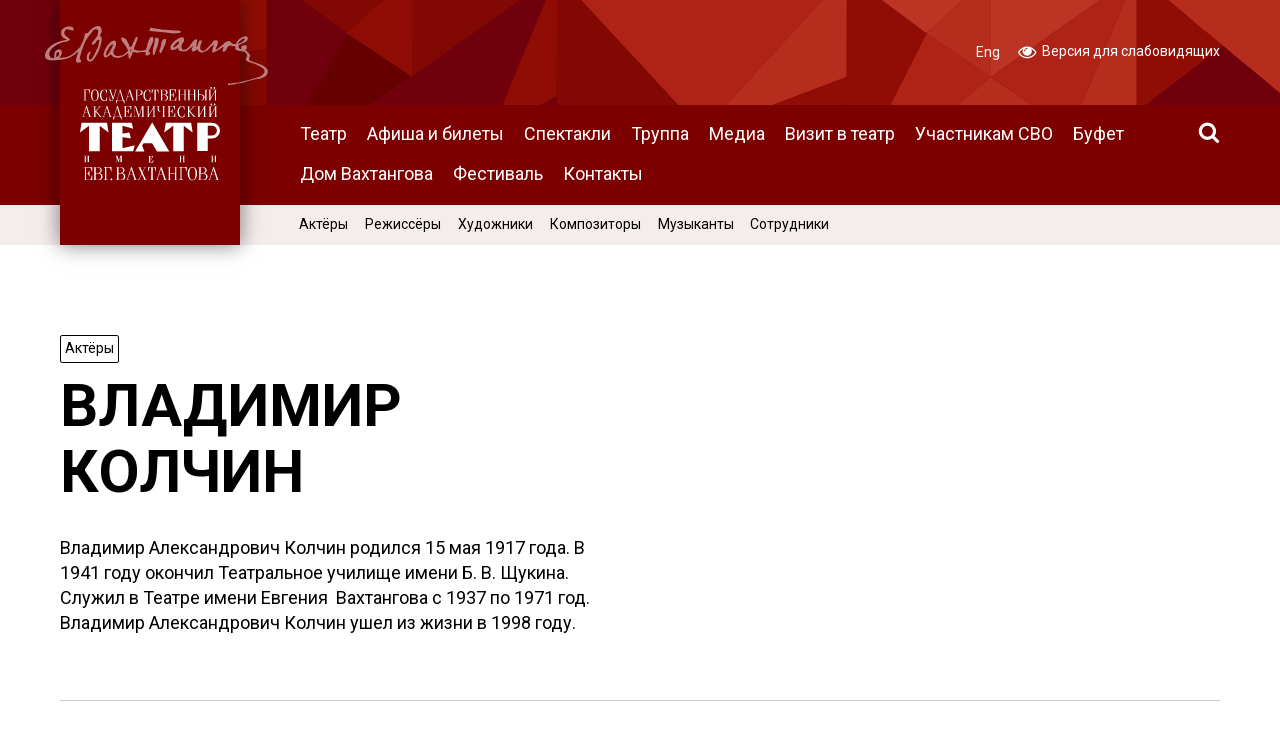

--- FILE ---
content_type: text/html; charset=UTF-8
request_url: https://vakhtangov.ru/person/vladimir-kolchin/
body_size: 7173
content:

<!DOCTYPE html>

<html lang="ru">

<head>
	<!-- Meta -->
	<meta charset="utf-8">
	<title>
	Владимир Колчин / Театр им. Евгения Вахтангова. Официальный сайт.	</title>
	<meta name="description" content="Сайт театра им. Евгения Вахтангова: афиша, билеты, спектакли">
	<meta http-equiv="cleartype" content="on">
	<meta name="viewport" content="width=device-width, initial-scale=1.0">

	<!-- Style -->
	<link rel="stylesheet" href="/s/style.css?v1.12">

	<link rel="apple-touch-icon-precomposed" sizes="152x152" href="/i/apple-touch-icon-152x152.png" />
	<link rel="icon" type="image/png" href="/i/favicon-196x196.png" sizes="196x196" />
	<link rel="icon" type="image/png" href="/i/favicon-32x32.png" sizes="32x32" />
	<link rel="icon" type="image/png" href="/i/favicon-16x16.png" sizes="16x16" />
	<link rel="icon" type="image/png" href="/i/favicon-128.png" sizes="128x128" />
	<meta property="og:title" content="Владимир Колчин / Театр им. Евгения Вахтангова. Официальный сайт." />
	<meta property="og:type" content="website" />
	<meta property="og:url" content="https://vakhtangov.ru/person/vladimir-kolchin/" />
	<meta property="og:description" content="Сайт театра им. Евгения Вахтангова: афиша, билеты, спектакли" />
	<meta property="og:image" content="https://vakhtangov.ru/uploads/2020/09/fb.png" />
		<meta property="og:image:width" content="" />
	<meta property="og:image:height" content="" />
		<meta property="og:site_name" content="Театр им. Евгения Вахтангова. Официальный сайт." />
	
	<!-- Google Tag Manager -->
	<script>(function(w,d,s,l,i){w[l]=w[l]||[];w[l].push({'gtm.start':
	new Date().getTime(),event:'gtm.js'});var f=d.getElementsByTagName(s)[0],
	j=d.createElement(s),dl=l!='dataLayer'?'&l='+l:'';j.async=true;j.src=
	'https://www.googletagmanager.com/gtm.js?id='+i+dl;f.parentNode.insertBefore(j,f);
	})(window,document,'script','dataLayer','GTM-MRBR67P');</script>
	<!-- End Google Tag Manager -->

	<!-- Google analytics code -->
	<script type="text/javascript">

	var _gaq = _gaq || [];
	_gaq.push(['_setAccount', 'UA-32844130-1']);
	_gaq.push(['_setDomainName', 'vakhtangov.ru']);
	_gaq.push(['_trackPageview']);

	(function() {
		var ga = document.createElement('script'); ga.type = 'text/javascript'; ga.async = true;
		ga.src = ('https:' == document.location.protocol ? 'https://ssl' : 'http://www') + '.google-analytics.com/ga.js';
		var s = document.getElementsByTagName('script')[0]; s.parentNode.insertBefore(ga, s);
	})();

	</script>
	<!--- END Google analytics code -->
	
	<script type="text/javascript">!function(){var t=document.createElement("script");t.type="text/javascript",t.async=!0,t.src='https://vk.com/js/api/openapi.js?169',t.onload=function(){VK.Retargeting.Init("VK-RTRG-534685-cWYJl"),VK.Retargeting.Hit()},document.head.appendChild(t)}();</script><noscript><img src="https://vk.com/rtrg?p=VK-RTRG-534685-cWYJl" style="position:fixed; left:-999px;" alt=""/></noscript>

	<script async src="https://culturaltracking.ru/static/js/spxl.js?pixelId=5091" data-pixel-id="5091"></script>

	<script type="text/javascript">
		window.addEventListener("load", (event) => {

			// Ticketland
			(function() {
				var script = document.createElement('script'); script.type = 'text/javascript'; script.async = true;
				script.src = "https://www.ticketland.ru/static/nocache/js/fda.js";
				var s = document.getElementsByTagName('script')[0]; s.parentNode.insertBefore(script, s);
			})();

			// Click.ru
			(function() {
				var script = document.createElement('script'); script.type = 'text/javascript'; script.async = true;
				script.src = "https://af.click.ru/af.js?id=12485";
				var s = document.getElementsByTagName('script')[0]; s.parentNode.insertBefore(script, s);
			})();
		});
	</script>

</head>
<body class="">
<!-- Google Tag Manager (noscript) -->
<noscript><iframe src="https://www.googletagmanager.com/ns.html?id=GTM-MRBR67P"
                  height="0" width="0" style="display:none;visibility:hidden"></iframe></noscript>
<!-- End Google Tag Manager (noscript) -->
<div class="accessibility" style="display:none;">
	<a href="#" class="accessibility-mobile-toggle"><i class="icon icon-eye"></i>
		Настройки	</a>
	<div class="row-box">
		<ul class="accessibility-font-size">
			<li><a href="#normal" class="accessibility-font-size-button normal active"><span>А</span></a></li>
			<li><a href="#large" class="accessibility-font-size-button large"><span>А</span></a></li>
			<li><a href="#xl" class="accessibility-font-size-button xl"><span>А</span></a></li>
		</ul>
		<ul class="accessibility-spacing">
			<li><a href="#normal" class="accessibility-spacing-button normal active"><span>АБВ</span></a></li>
			<li><a href="#large" class="accessibility-spacing-button large"><span>АБВ</span></a></li>
			<li><a href="#xl" class="accessibility-spacing-button xl"><span>АБВ</span></a></li>
		</ul>
		<ul class="accessibility-color">
			<li><a href="#default" class="accessibility-color-button default active"><span>А</span></a></li>
			<li><a href="#invert" class="accessibility-color-button invert"><span>А</span></a></li>
			<li><a href="#blue" class="accessibility-color-button blue"><span>А</span></a></li>
			<li><a href="#beige" class="accessibility-color-button beige"><span>А</span></a></li>
			<li><a href="#brown" class="accessibility-color-button brown"><span>А</span></a></li>
		</ul>
		<ul class="accessibility-images">
			<li><a href="#show" class="accessibility-images-button show active"><i class="icon icon-image"></i></a></li>
			<li><a href="#hide" class="accessibility-images-button hide"><i class="icon icon-image-hide"></i></a></li>
		</ul>
		<ul class="accessibility-versions">
						<li><a href="#cancel" class="accessibility-cancel-button js-accessibility-mode"><i class="icon icon-eye"></i> Обычная версия</a></li>
		</ul>
	</div>
</div>
<header class="site-header with-subnav" id="site-header">
	<h1 class="site-logo" id="site-logo">
		<div class="wrapper">
			<div class="container">
				<div class="col-margin">
					<a href="/">
					<div class="box">
						<i class="sign"></i>
						<span class="type">Театр им. Евг. Вахтангова</span>
					</div>
					</a>
				</div>
			</div>
		</div>
	</h1>
	<div class="main-nav">
		<div class="wrapper">
			<div class="container">
				<nav>
	<div class="col-margin">
		<ul id="menu-osnovnoe-menyu" class="wp-nav">
							<li class="menu-item menu-item-type-post_type menu-item-object-page menu-item-theatre"><a href="/theatre/">Театр</a></li>
				<li class="menu-item menu-item-type-post_type menu-item-object-page menu-item-afisha"><a href="/afisha/">Афиша и билеты</a></li>
				<li class="menu-item menu-item-type-post_type menu-item-object-page menu-item-shows"><a href="/shows/">Спектакли</a></li>
				<li class="menu-item menu-item-type-post_type menu-item-object-page menu-item-people"><a href="/people/">Труппа</a></li>
				<li class="menu-item menu-item-type-post_type menu-item-object-page menu-item-media"><a href="/media/">Медиа</a></li>
				<li class="menu-item menu-item-type-post_type menu-item-object-page menu-item-visit"><a href="/visit/">Визит в театр</a></li>
				<li class="menu-item menu-item-type-post_type menu-item-object-page menu-item-uchastnikam_svo"><a href="/uchastnikam_svo/">Участникам СВО</a></li>
				<li class="menu-item menu-item-type-post_type menu-item-object-page menu-item-historical_cafe"><a href="/historical_cafe/">Буфет</a></li>
				<li class="menu-item menu-item-type-post_type menu-item-object-page menu-item-house"><a href="/house/">Дом Вахтангова</a></li>
				<li class="menu-item menu-item-type-post_type menu-item-object-page menu-item-festival"><a href="/festival/">Фестиваль</a></li>
				<li class="menu-item menu-item-type-post_type menu-item-object-page menu-item-contacts"><a href="/contacts/">Контакты</a></li>
					</ul>
	</div>
</nav>
				<div class="search-box">
					<a href="#search" class="js-search-open popup-link"><i class="icon icon-search"></i></a>
				</div>
			</div>
		</div>
	</div>
	<nav class="extras" id="extras">
		<div class="wrapper">
			<div class="container">
				<a href="https://vakhtangov-house.ru/" class="extras-ad"><img src="https://vakhtangov.ru/uploads/2023/04/logo3-1.png" alt="" ></a>				<div class="extras-side">
					<div class="col-margin">
												<span class="extras-season">
							<a href="https://vakhtangov.ru/afisha/">
								<img src="https://vakhtangov.ru/uploads/2025/08/105-sezon-png.png" alt="">
							</a>
						</span>
												<ul>
														<li>
								<a href="/en/">
									Eng								</a>
							</li>
							<li>
								<a href="#" class="js-accessibility-mode">
									<i class="icon icon-eye"></i> 
																		Версия для слабовидящих								</a>
							</li>
						</ul>
					</div>
				</div>
			</div>
		</div>
	</nav>
</header>

	<nav class="sub-nav" id="site-subnav">
		<div class="wrapper">
			<div class="container">
				<div class="col-margin">
					<ul>
						<li><a href="https://vakhtangov.ru/people/category/actors/">Актёры</a></li><li><a href="https://vakhtangov.ru/people/category/directors/">Режиссёры</a></li><li><a href="https://vakhtangov.ru/people/category/artists/">Художники</a></li><li><a href="https://vakhtangov.ru/people/category/musicians/">Композиторы</a></li><li><a href="https://vakhtangov.ru/people/category/music/">Музыканты</a></li><li><a href="https://vakhtangov.ru/people/category/staff/">Сотрудники</a></li>					</ul>
				</div>
			</div>
		</div>		
	</nav>

<div class="main-nav sticky-header">
	<div class="wrapper">
		<div class="container">
			<div class="bronze-logo">
				<a href="/"><img src="/i/bronze-logo.png" alt="" /></a>
			</div>
			<nav>
	<div class="col-margin">
		<ul id="menu-osnovnoe-menyu" class="wp-nav">
							<li class="menu-item menu-item-type-post_type menu-item-object-page menu-item-theatre"><a href="/theatre/">Театр</a></li>
				<li class="menu-item menu-item-type-post_type menu-item-object-page menu-item-afisha"><a href="/afisha/">Афиша и билеты</a></li>
				<li class="menu-item menu-item-type-post_type menu-item-object-page menu-item-shows"><a href="/shows/">Спектакли</a></li>
				<li class="menu-item menu-item-type-post_type menu-item-object-page menu-item-people"><a href="/people/">Труппа</a></li>
				<li class="menu-item menu-item-type-post_type menu-item-object-page menu-item-media"><a href="/media/">Медиа</a></li>
				<li class="menu-item menu-item-type-post_type menu-item-object-page menu-item-visit"><a href="/visit/">Визит в театр</a></li>
				<li class="menu-item menu-item-type-post_type menu-item-object-page menu-item-uchastnikam_svo"><a href="/uchastnikam_svo/">Участникам СВО</a></li>
				<li class="menu-item menu-item-type-post_type menu-item-object-page menu-item-historical_cafe"><a href="/historical_cafe/">Буфет</a></li>
				<li class="menu-item menu-item-type-post_type menu-item-object-page menu-item-house"><a href="/house/">Дом Вахтангова</a></li>
				<li class="menu-item menu-item-type-post_type menu-item-object-page menu-item-festival"><a href="/festival/">Фестиваль</a></li>
				<li class="menu-item menu-item-type-post_type menu-item-object-page menu-item-contacts"><a href="/contacts/">Контакты</a></li>
					</ul>
	</div>
</nav>
			<div class="search-box">
				<a href="#search" class="js-search-open popup-link"><i class="icon icon-search"></i></a>
			</div>
		</div>
	</div>
</div>
<a href="#" class="js-nav-link">
	<i class="icon icon-bars"></i>
	<i class="icon icon-times"></i>
	<span class="title"></span>
</a>

<main class="site-main page-person">
	<div class="wrapper">

		<!-- site-section -->
		<div class="site-section">
	
			<!-- Site Columns -->
			<div class="site-columns">

				<!-- col -->
				<div class="col-12-6 col-about">
					<div class="col-margin">
						
						<article class="ugc">
							<header>

								<ul class="btn-list"><li><a href="https://vakhtangov.ru/people/category/actors/" class="btn btn-outline btn-small">Актёры</a></li></ul>								
								<h1 class="caps">Владимир Колчин</h1>
							</header>
							<p>Владимир Александрович Колчин родился  15 мая  1917 года. В  1941 году окончил Театральное училище имени Б. В. Щукина. Служил в Театре имени Евгения  Вахтангова с 1937 по 1971 год. Владимир Александрович Колчин ушел из жизни в 1998 году.</p>
						</article>

					</div>
				</div>
				<!-- /end col -->

				<!-- col -->
				<div class="col-12-6 col-portrait">
					<div class="col-margin">
						
												<picture class="fw">
							<source media="(max-width: 480px)" srcset="https://vakhtangov.ru/uploads/2020/07/a42fec1c6d.jpg">
							<source media="(min-width: 481px) and (max-width: 1599px)" 
											srcset="https://vakhtangov.ru/uploads/2020/07/a42fec1c6d.jpg 1x, 
															https://vakhtangov.ru/uploads/2020/07/a42fec1c6d.jpg 2x">
							<source media="(min-width: 1600px)" srcset="https://vakhtangov.ru/uploads/2020/07/a42fec1c6d.jpg">
							<img src="https://vakhtangov.ru/uploads/2020/07/a42fec1c6d.jpg" alt="">
						</picture>
						
					</div>
				</div>
				<!-- /end col -->
							
			</div>
			<!-- /end Site Columns -->

			<!-- Site Separator -->
			<div class="site-separator">
				<div class="col-margin">
					<hr>
				</div>
			</div>
			<!-- /end Site Separator -->


			<!-- Site Columns -->
			<div class="site-columns site-section-person-afisha-and-gallery">

				<!-- col -->
				<div class="col-12-6 col-afisha">
					<div class="col-margin">

												<article class="ugc">
							<h2>
							Показать архив							</h2>
							<table>
																<tr>
									<td><a href="https://vakhtangov.ru/show/gorodnazare/">Город на заре (1957)</a></td>
									<td>
										<p>Женя Аленушкин<br></p>									</td>
								</tr>
																<tr>
									<td><a href="https://vakhtangov.ru/show/zivoitrup/">Живой труп (1962)</a></td>
									<td>
										<p>Артемьев<br></p>									</td>
								</tr>
																<tr>
									<td><a href="https://vakhtangov.ru/show/zolushka/">Золушка (1966)</a></td>
									<td>
										<p>Капрал<br></p>									</td>
								</tr>
																<tr>
									<td><a href="https://vakhtangov.ru/show/konarmiya/">Конармия (1966)</a></td>
									<td>
										<p>Белогвардейский офицер<br></p>									</td>
								</tr>
																<tr>
									<td><a href="https://vakhtangov.ru/show/oleko/">Олеко Дундич (1942)</a></td>
									<td>
										<p>2-й офицер<br></p>									</td>
								</tr>
																<tr>
									<td><a href="https://vakhtangov.ru/show/pervyeradosti/">Первые радости (1950)</a></td>
									<td>
										<p>Шубников Витенька,<br><span class="detail">ее племянник</span></p>									</td>
								</tr>
																<tr>
									<td><a href="https://vakhtangov.ru/show/turandot2/">Принцесса Турандот (1963)</a></td>
									<td>
										<p>Мудрецы, члены Дивана<br></p>									</td>
								</tr>
																<tr>
									<td><a href="https://vakhtangov.ru/show/siranode/">Сирано де Бержерак (1942)</a></td>
									<td>
										<p>Леандр<br></p><p>7-й<br></p>									</td>
								</tr>
																<tr>
									<td><a href="https://vakhtangov.ru/show/foma/">Фома Гордеев (1956)</a></td>
									<td>
										<p>Молодой мужик<br></p>									</td>
								</tr>
																<tr>
									<td><a href="https://vakhtangov.ru/show/front/">Фронт (1942)</a></td>
									<td>
										<p>Адъютант Горлова<br></p>									</td>
								</tr>
																<tr>
									<td><a href="https://vakhtangov.ru/show/chaiyka/">Чайка (1954)</a></td>
									<td>
										<p>Семен Семенович Медведенко<br><span class="detail">учитель</span></p>									</td>
								</tr>
																							</table>
						</article>
											</div>
				</div>
				<!-- /end col -->

				<!-- col -->
				<div class="col-12-6 col-gallery">
					
				</div>
				<!-- /end col -->

							
			</div>
			<!-- /end Site Columns -->


			<!-- Site Separator -->
			<div class="site-separator">
				<div class="col-margin">
					<hr>
				</div>
			</div>
			<!-- /end Site Separator -->


			<!-- Site Columns -->
			<div class="site-columns col-collapsed site-section-extras">

				<!-- col -->
				<div class="col-12-12">
					<div class="col-margin">
							
												
						
						<!-- Collapsed Block -->
						<section class="collapsed-block js-collapsed">
							<header class="collapsed-block-header js-collapsed-link">
								<h2>Из ролей в театре</h2>
								<span class="collapsed-open">развернуть <i class="icon icon-arrow-down"></i></span>
								<span class="collapsed-close">cвернуть <i class="icon icon-arrow-up"></i></span>
							</header>
							<div class="collapsed-block-body js-collapsed-body">
								<div class="ugc">
									<p>2-й офицер (Олеко Дундич, 1942)<br>
Гвардеец (Сирано де Бержерак, 1942)<br>
Адъютант Горлова (Фронт, 1942)<br>
Ванечка и 1-й матрос (Крепость на Волге, 1949)<br>
Шубников Витенька (Первые радости, 1950)<br>
Медведенко (Чайка, 1954)<br>
Женя Аленушкин (Город на заре, 1957)<br>
Артемьев (Живой труп, 1962)<br>
Мудрец (Принцесса Турандот, 1963)<br>
Капрал (Золушка, 1966)<br>
Белогвардейский офицер (Конармия, 1966)</p>
								</div>
							</div>
						</section>
						<!-- /end Collapsed Block -->

						
						<!-- Collapsed Block -->
						<section class="collapsed-block js-collapsed">
							<header class="collapsed-block-header js-collapsed-link">
								<h2>Работы в кино</h2>
								<span class="collapsed-open">развернуть <i class="icon icon-arrow-down"></i></span>
								<span class="collapsed-close">cвернуть <i class="icon icon-arrow-up"></i></span>
							</header>
							<div class="collapsed-block-body js-collapsed-body">
								<div class="ugc">
									<p>Трактористы, 1939<br>
Юность командиров, 1939<br>
Брат героя, 1940<br>
Родные поля, 1944<br>
Это было в Донбассе, 1945<br>
Возвращение Василия Бортникова, 1952<br>
Шведская спичка, 1954<br>
Пролог, 1956<br>
А если это любовь?, 1961<br>
Две жизни, 1961<br>
Выстрел в тумане, 1963<br>
Казнены на рассвете, 1964<br>
Самый последний день, 1972<br>
Звезда экрана, 1974<br>
Не хочу быть взрослым, 1982</p>
								</div>
							</div>
						</section>
						<!-- /end Collapsed Block -->

						
						<!-- Collapsed Block -->
						<section class="collapsed-block js-collapsed">
							<header class="collapsed-block-header js-collapsed-link">
								<h2>Литературно-поэтические записи, радиоспектакли</h2>
								<span class="collapsed-open">развернуть <i class="icon icon-arrow-down"></i></span>
								<span class="collapsed-close">cвернуть <i class="icon icon-arrow-up"></i></span>
							</header>
							<div class="collapsed-block-body js-collapsed-body">
								<div class="ugc">
									<p>А. Корнейчук «Макар Дубрава» (радиоспектакль)</p>
								</div>
							</div>
						</section>
						<!-- /end Collapsed Block -->

						
						
						
						
					</div>
				</div>


		</div>
		<!-- /end site-section -->

	</div>
</main>

<footer class="site-footer">
	<div class="wrapper">
		<div class="container">

			<div class="communication">

				<section class="subscribe">
					<div class="col-margin">
						<h2>Подпишитесь на рассылку</h2>

							<div class="subscribe-form">
								<form method="POST" action="https://cp.unisender.com/ru/subscribe?hash=6h64zbqw6ztcuxmgm6bnwjrzdnskgt84jd4e6uybaa7xx6qot775y" name="subscribtion_form" us_mode="embed">
								
								<div class="form-row name-and-email">
									<div class="field name-field">
										<input type="text" name="f_1" _validator="string" _label="Имя" _required="1" required="1" placeholder="Имя">
									</div>
									<div class="field email-field">
										<input type="email" name="email" _validator="email" _required="1" required="1" _label="E-mail" placeholder="Ваш@почтовый.адрес">  
									</div>
								</div>
								
								<label>
									<input type="checkbox" data-virtual-name="argument-with-terms" _fullerrormessage="Это поле обязательно" _required="1" required="1">
									Я согласен с <a href="https://vakhtangov.ru/privacy-policy/" target="_blank">политикой конфиденциальности</a>
								</label>
								
								<button href="javascript:" target="_blank" class="btn btn-medium-small btn-default subscribe-btn">Подписаться</button>

								<input type="hidden" name="charset" value="UTF-8">
								<input type="hidden" name="default_list_id" value="35">
								<input type="hidden" name="overwrite" value="2">
								<input type="hidden" name="is_v5" value="1">
								</form>
							</div>
						
					</div>
				</section>

				<style>
					.icon-telegram {
						width: 1.1em; 
						height: 1.1em; 
						display: block; 
						margin-top: 3px;
						background-color: black !important;
						background: url(/icons8-telegram-app.svg) center center no-repeat;
					}
					.icon-max {
						width: 1.1em; 
						height: 1.1em; 
						display: block; 
						margin-top: 3px;
						background: url(/i/icon-max.svg) center center no-repeat;
						background-size: contain;
					}
				</style>

												<section class="social">
					<div class="col-margin">
						<h2>Мы в соцсетях</h2>
						<ul class="social-icons"> 
															<li><a href="https://vk.com/vakhtangov_theatre" class="vk" target="_blank"><i class="icon icon-vk"></i></a></li>
																						<li><a href="https://max.ru/vakhtangov" class="max" target="_blank"><i class="icon icon-max"></i></a></li>
																							<li><a href="https://t.me/Vakhtangov_theatre" class="telegram" target="_blank"><i class="icon icon-telegram"></i></a></li>
																						<li><a href="https://ok.ru/vakhtangovtheatre" class="ok" target="_blank"><i class="icon icon-ok"></i></a></li>
													</ul>
					</div>
				</section>
				
			</div>
			<!-- // Communication -->


			<section class="logos">
								<ul>
										<li>
						<a href="https://www.vtb.ru/" target="_blank">						<div class="box-margin-notop">
							<img src="https://vakhtangov.ru/uploads/2020/05/vtb.png">
							<p>Генеральный партнёр</p>						</div>
						</a>					</li>
										<li>
						<a href="https://www.ticketland.ru/" target="_blank">						<div class="box-margin-notop">
							<img src="https://vakhtangov.ru/uploads/2025/09/tiketlend-logo-ticketland-2025.png">
							<p>Официальный билетный оператор</p>						</div>
						</a>					</li>
										<li>
						<a href="https://tass.ru/" target="_blank">						<div class="box-margin-notop">
							<img src="https://vakhtangov.ru/uploads/2021/10/D6C09253-343D-45AA-9A22-CA8451E6FB12.png">
							<p>Генеральный информационный партнёр</p>						</div>
						</a>					</li>
										<li>
						<a href="https://stdrf.ru/150-let/?ysclid=mfwnftuey1612205671" target="_blank">						<div class="box-margin-notop">
							<img src="https://vakhtangov.ru/uploads/2025/09/STD_logo_black-copy.png">
							<p>150 лет СТД РФ</p>						</div>
						</a>					</li>
										<li>
						<a href="https://www.culture.ru/" target="_blank">						<div class="box-margin-notop">
							<img src="https://vakhtangov.ru/uploads/2025/12/KULTURA.png">
							<p>Проект «Культура.РФ»</p>						</div>
						</a>					</li>
									</ul>
							</section>

			<div class="copy-dev">
				<section class="copy">

					<div class="col-margin">

					
						<p><a href="https://vakhtangov.ru/open-data/prot_cor/" class="btn btn-outline btn-large">Противодействие коррупции</a></p>
						<hr/>
						<p>© 1920&ndash;2026 Театр им. Евг. Вахтангова</p>
						<!-- <nav class="footer-nav"> -->
												<!-- </nav> -->
						<nav class="footer-nav">
	<ul id="footer-nav" class="">
		<li id="menu-item-48" class="menu-item menu-item-type-post_type menu-item-object-page menu-item-48"><a href="/open-data/">Открытые данные</a></li>
		<li id="menu-item-47" class="menu-item menu-item-type-post_type menu-item-object-page menu-item-47"><a href="/for-the-press/">Для прессы</a></li>
		<li id="menu-item-35470" class="menu-item menu-item-type-post_type menu-item-object-page menu-item-35470"><a href="/feedback/">Обратная связь</a></li>
	</ul>
</nav>
					</div>
				</section>
				<section class="dev">
					<div class="col-margin">
						<p>
							Сайт сделали
							<a href="http://highfivedesign.ru" target="_blank">High&nbsp;Five</a></p>
					</div>
				</section>
			</div>
		</div>
	</div>
</footer>
<div class="search popup hidden" id="search"><div class="popup-body"></div></div><!-- Scripts -->
<script src="/j/polyfill.min.js"></script>
<script src="/j/site.min.js?v1.421"></script>
<!-- Yandex.Metrika counter -->
<script type="text/javascript" >
   (function(m,e,t,r,i,k,a){m[i]=m[i]||function(){(m[i].a=m[i].a||[]).push(arguments)};
   m[i].l=1*new Date();
   for (var j = 0; j < document.scripts.length; j++) {if (document.scripts[j].src === r) { return; }}
   k=e.createElement(t),a=e.getElementsByTagName(t)[0],k.async=1,k.src=r,a.parentNode.insertBefore(k,a)})
   (window, document, "script", "https://mc.yandex.ru/metrika/tag.js", "ym");

   ym(18109972, "init", {
        clickmap:true,
        trackLinks:true,
        accurateTrackBounce:true,
        webvisor:true,
        ecommerce:"dataLayer"
   });
</script>
<noscript><div><img src="https://mc.yandex.ru/watch/18109972" style="position:absolute; left:-9999px;" alt="" /></div></noscript>
<!-- /Yandex.Metrika counter -->
<!-- Top.Mail.Ru counter -->
<script type="text/javascript"> var _tmr = window._tmr || (window._tmr = []); _tmr.push({id: "3511404", type: "pageView", start: (new Date()).getTime()}); (function (d, w, id) { if (d.getElementById(id)) return; var ts = d.createElement("script"); ts.type = "text/javascript"; ts.async = true; ts.id = id; ts.src = "https://top-fwz1.mail.ru/js/code.js"; var f = function () {var s = d.getElementsByTagName("script")[0]; s.parentNode.insertBefore(ts, s);}; if (w.opera == "[object Opera]") { d.addEventListener("DOMContentLoaded", f, false); } else { f(); } })(document, window, "tmr-code"); </script> <noscript><div><img src="https://top-fwz1.mail.ru/counter?id=3511404;js=na" style="position:absolute;left:-9999px;" alt="Top.Mail.Ru" /></div></noscript>
<!-- /Top.Mail.Ru counter -->
</body>
</html>